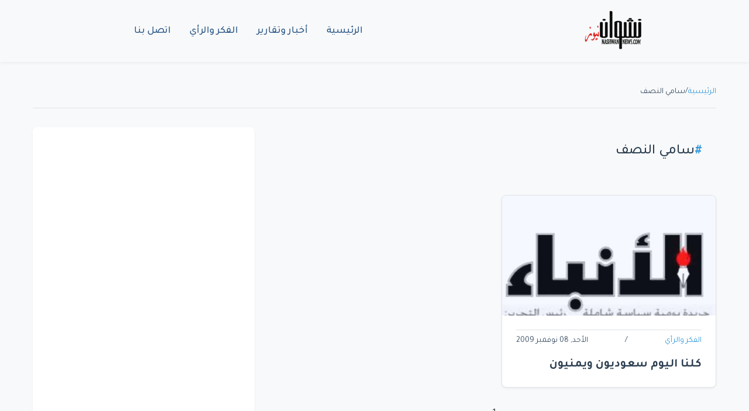

--- FILE ---
content_type: text/html; charset=utf-8
request_url: https://www.google.com/recaptcha/api2/aframe
body_size: 250
content:
<!DOCTYPE HTML><html><head><meta http-equiv="content-type" content="text/html; charset=UTF-8"></head><body><script nonce="jG3u4ALfgHnV3UfK4BpEwg">/** Anti-fraud and anti-abuse applications only. See google.com/recaptcha */ try{var clients={'sodar':'https://pagead2.googlesyndication.com/pagead/sodar?'};window.addEventListener("message",function(a){try{if(a.source===window.parent){var b=JSON.parse(a.data);var c=clients[b['id']];if(c){var d=document.createElement('img');d.src=c+b['params']+'&rc='+(localStorage.getItem("rc::a")?sessionStorage.getItem("rc::b"):"");window.document.body.appendChild(d);sessionStorage.setItem("rc::e",parseInt(sessionStorage.getItem("rc::e")||0)+1);localStorage.setItem("rc::h",'1768574608828');}}}catch(b){}});window.parent.postMessage("_grecaptcha_ready", "*");}catch(b){}</script></body></html>